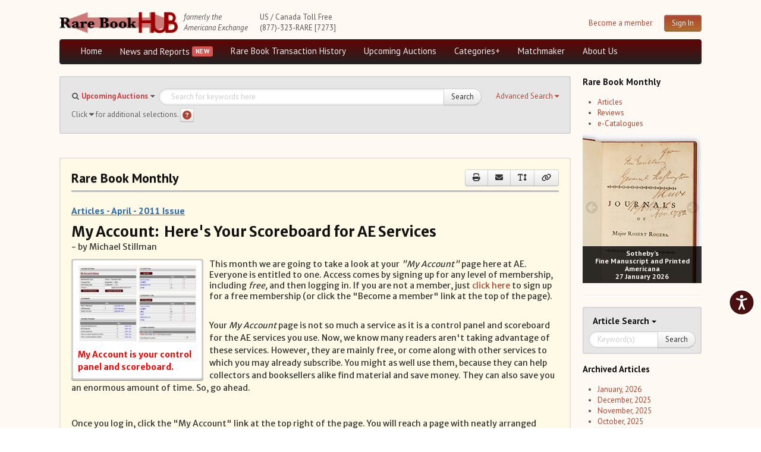

--- FILE ---
content_type: text/html; charset=utf-8
request_url: https://www.rarebookhub.com/articles/1095
body_size: 18404
content:
<!DOCTYPE html>
<html lang="es">

<head>
  <title>My Account:  Here&#39;s Your Scoreboard for AE Services</title>
  <meta name="description" content="Your source for everything about book collecting: rare &amp;amp; antiquarian books, book auctions, booksellers &amp;amp; collectors magazine, bibliography &amp;amp; more." />
  <meta name="keywords" content="americana exchanges, rare books, auctions" />
  <link rel="image_src" href="/images/logo.png" />
  <!--[if lt IE 9]><script src="http://html5shim.googlecode.com/svn/trunk/html5.js"></script><![endif]-->

  <link rel="stylesheet" href="/assets/fundamentals-df38192d62693777f962f58c4f83d23484b50d47cc99b0f3d083d7124bbff687.css" media="screen" />
  <link rel="stylesheet" href="/assets/application-03698316c0814778728777ec7c9b98de5d8855013931371b41c84a64b3a289e8.css" media="screen" />

  

  <meta property="og:title"       content="My Account:  Here&#39;s Your Scoreboard for AE Services"/>
  <meta property="og:description" content="Your source for everything about book collecting: rare &amp; antiquarian books, book auctions, booksellers &amp; collectors magazine, bibliography &amp; more."/>
  <meta property="og:image:url"   content="/images/logo.png"/>

  <meta name="viewport" content="width=device-width, initial-scale=1.0">
  <meta name="google-site-verification" content="3bW-Lc042Ee3knI6al15Kqu3H2zGY4oP30Aoqz-Nhu8" />
  <script src="https://unpkg.com/sweetalert/dist/sweetalert.min.js"></script>
  <meta name="csrf-param" content="authenticity_token" />
<meta name="csrf-token" content="UbET49XN9JAFIGAtxUzuTo0J7uZCzGWRRRy2sLOU6PBFq7kmmgWKHgAN-l9sJyg5sYxxsnsuSxmJ6Zf6kMrdOg" />

</head>
<!--[if lt IE 7 ]>
        <body class="articles-controller show-action ie6"><![endif]-->
        <!--[if gte IE 7 ]>
        <body class="articles-controller show-action ie"><![endif]-->
        <!--[if !IE]>-->
        <body class="articles-controller show-action">
        <!--<![endif]-->

<body>

<div class="background-ad-layout">

<div class="container-ad">
  <div class="header container-fluid">
      <div id="header" class="group">
    <div class="container-logo" style="display: flex;">
      <div class="ae-logo">
          <img src="/assets/logo-full-2500efcdebc791d55d104c54781be7a7387c819b8dd8d302c52939d8113b7f22.png" />
        <a href="#maincontent" class="skip-link" tabindex="1">Skip to main content</a>
      </div>
    
      <div class="formerly-info">
        <i>formerly the</i><br>
        <i>Americana Exchange</i>
      </div>
    </div>

    <div class="contact-info">
      US / Canada Toll Free<br>
      (877)-323-RARE [7273]
    </div>

        
        <div class="header-login">
          <div class="pull-right" style="display: flex; margin-left: 10px;">
            <div class="register-link">
              <a tabindex="2" href="/pages/become_member">Become a member</a>
            </div>
            <div class="pull-right">
              <a class="btn btn-primary pull-right" tabindex="2" href="/users/sign_in">Sign In</a>
            </div>
          </div>
        </div>

  </div>

  <div class="navbar navbar-inverse group menu-full">

    <div class="navbar-inner navbar-menu">
      <ul class="nav pull-left">
        <li><a tabindex="3" href="/">Home</a></li>

        <li class="dropdown">
          <a tabindex="3" id="news-and-reports-link" href="/articles">News and Reports</a>
            <ul class="dropdown-menu" id="news-and-reports-link-ul">
              <li><a tabindex="3" class="email-highlight-glow" href="/auction_updates/show_latest_auction_update">Weekly Auction Update</a></li><li><a tabindex="3" class="email-highlight-" href="/wednesday_auction_reports">Wednesday Auction Report</a></li><li><a tabindex="3" class="email-highlight-" href="/articles">Rare Book Monthly</a></li><li><a tabindex="3" class="email-highlight-" href="/reviews">Reviews</a></li><li><a tabindex="3" href="/catalogues/show_latest_catalogue">e-Catalogues <span style="color: blue; text-decoration: underline;">(10 New Offers)</span></a></li>
</ul>        </li>

          <li class="dropdown">
            <a tabindex="3" href="/pages/aed">Rare Book Transaction History</a>
            <ul class="dropdown-menu">
              <li><a tabindex="3" href="/book_sources">Source List</a></li>
</ul>          </li>

        <li class="dropdown">
          <a tabindex="3" href="/auctions">Upcoming Auctions</a>
          <ul class="dropdown-menu">
            <li><a tabindex="3" href="/auctions">Auction Home</a></li><li><a tabindex="3" href="/auctions/calendar">Auction Calendar</a></li><li><a tabindex="3" href="/auction_houses">Auction House List</a></li><li><a tabindex="3" href="/auction_updates">Recent Auction Update(s)</a></li><li><a tabindex="3" href="/auctions/archived_auctions">Recent Reported Auction Results</a></li><li><a tabindex="3" href="/auctions/trend_charts">Trends in Book Auction Prices</a></li><li><a tabindex="3" href="/auctions/chart_list">Charts and Analyses</a></li><li><a tabindex="3" href="/top500_auctions">Rare Book Top 500 Auctions</a></li>
</ul>        </li>

        <li><a tabindex="3" href="/?search_type=maps">Categories+</a></li>
        <li><a tabindex="3" href="/matchmakers">Matchmaker</a></li>

        <li><a tabindex="3" href="/pages/about_us">About Us</a></li>


      </div>
  </div>


  <div class="navbar navbar-inverse group menu-phone">
    <button class="btn-menu menu-phone-btn">Menu <i class="fas fa-bars"></i></button>
    
    <div id="menu-phone" class="">
      <div class="menu-inner-phone">
        <ul class="menu-list-phone">
          <li><a href="/">Home</a></li>

          <li class="">
            <a href="/articles">News and Reports</a>
              <ul class="">
                <li><a href="/auction_updates/show_latest_auction_update">Weekly Auction Update</a></li><li><a href="/articles/show_latest_article">Rare Book Monthly</a></li><li><a href="/reviews">Reviews</a></li><li><a href="/catalogues/show_latest_catalogue">e-Catalogues <span style="color: blue; text-decoration: underline;">(10 New Offers)</span></a></li>
</ul>          </li>

            <li class="">
              <a href="/pages/aed">Rare Book Transaction History</a>
              <ul class="">
                <li><a href="/book_sources">Source List</a></li>
</ul>            </li>

          <li class="">
            <a href="/auctions">Upcoming Auctions</a>
            <ul class="">
              <li><a href="/auctions">Auction Home</a></li><li><a href="/auctions/calendar">Auction Calendar</a></li><li><a href="/auction_houses">Auction House List</a></li><li><a href="/auction_updates">Recent Auction Update(s)</a></li><li><a href="/auctions/archived_auctions">Recent Reported Auction Results</a></li><li><a href="/auctions/trend_charts">Trends in Book Auction Prices</a></li><li><a href="/auctions/chart_list">Charts and Analyses</a></li><li><a href="/top500_auctions">Rare Book Top 500 Auctions</a></li>
</ul>          </li>

          <li><a href="/?search_type=maps">Categories+</a></li>
          <li><a href="/matchmakers">Matchmaker</a></li>

          <li><a href="/pages/about_us">About Us</a></li>


        </ul>

        <hr/>
        <button class="menu-phone-btn menu-phone-close-btn">Close <i class="fas fa-times"></i></button>
      </div>
    </div>
  </div>


  
  </div>
  

  <div class="group layout-content">

      <div class="main-block">
        <div class="container-fluid">
          <div class="row-fluid">
            <div class="span12">
  <div class="data-block nested">
    

<div class="search-form-group group collapsed">
  <form class="form-search" action="/search" accept-charset="UTF-8" method="get"><input name="utf8" type="hidden" value="&#x2713;" autocomplete="off" />
    <a href="javascript:void(0)" class="btn-adv-search" tabindex="5" role="button">
      <span class="btn-label" data-simple="Use Simple Search">Advanced Search</span>
      <span class="awe-caret-down"></span>
    </a>
    
<div class="search-fields simple-search group">

  <div class="search-type-select pull-left">
    <span class="awe-search"></span>
    <select name="search_type" id="search_type"><option value="ae">Rare Book Transaction History</option>
<option selected="selected" value="auctions">Upcoming Auctions</option>
<option value="auction_reports">Auction Reports</option>
<option value="maps">maps</option>
<option value="Music">Music</option>
<option value="Joel Munsell, Esteemed Albany Printer">Joel Munsell, Esteemed Albany Printer</option>
<option value="Manuscripts">Manuscripts</option>
<option value="Poetry">Poetry</option>
<option value="The Diaspora">The Diaspora</option>
<option value="Newspapers">Newspapers</option>
<option value="Southern Newspapers">Southern Newspapers</option>
<option value="Photography">Photography</option>
<option value="Art and Arts">Art and Arts</option>
<option value="Graphics and Illustrations">Graphics and Illustrations</option>
<option value="Science">Science</option>
<option value="Vermont and New Hampshire">Vermont and New Hampshire</option>
<option value="Incunabula and Older">Incunabula and Older</option></select>
  </div>

  <div class="basic-search-field input-block-append">
    <input type="text" name="q" class="search-query input-block-level" id="search-query" value="" placeholder="Search for keywords here" tabindex="4" />
    <input type="hidden" name="per_page" id="per_page" style="display: none;" autocomplete="off" />
    <input type="hidden" name="preset_type" id="preset_type" autocomplete="off" />
    <button class="btn btn-submit btn-simple-search" type="submit" id="search-button" tabindex="4">Search</button>
  </div>


  <span class="help-block">
      Click <i class="fas fa-caret-down" aria-label="caret" role="img"></i> for additional selections. <a class="btn btn-help btn-small" title="Search Help" data-toggle="tooltip" aria-label="Search help" style="padding: 3px; height: 15px;" href="#"><i class="fa fa-question-circle" style="font-size: 15px; color: #ae432e;" aria-label="Search help"></i></a>
  </span>

</div>


    <div class="search-fields advanced-search ae-fields animated">
  <hr/>
  <div class="watermark watermark-ae">Rare Book <br/> Transaction History</div>
  <div class="row-fluid">
    <div class="span6">
      <div class="control-group">
        <label class="control-label" for="field-author">Author</label>
        <div class="controls">
          <input type="text" value=""  id="field-author" name="author" class="input-block-level">
        </div>
      </div>

      <div class="control-group range-fields-group">
        <label class="control-label">Year Printed</label>
        <div class="controls">
          <input type="number" value="" id="field-from_year" name="from_year" class="input-block-level" aria-label="Year Printed From Year">
          <div class="range-field-cell">
            to
          </div>
          <input type="number" value="" id="field-to_year" name="to_year" class="input-block-level" aria-label="To Year">
        </div>
      </div>

      <div class="control-group">
        <label class="control-label" for="field-description">Description</label>
        <div class="controls">
          <input type="text" value="" id="field-description" name="description" class="input-block-level">
        </div>
      </div>

      <div class="control-group">
       <label class="control-label" for="field-printed_by">Printed By</label>
        <div class="controls">
           <input type="text" value="" id="field-printed_by" name="printed_by" class="input-block-level"">
        </div>
      </div>

      <div class="control-group">
        <label class="control-label" for="field-record_number">Record Number</label>
        <div class="controls">
           <input type="text" value="" id="field-record_number" name="record_number" class="input-block-level">
        </div>
      </div>

      <div class="control-group">
        <label class="control-label" for="bibliographical_type">Bibliographical Type</label>
        <div class="controls">
          <select name="bibliographical_type" id="bibliographical_type" class="input-block-level"><option value="" label=" "></option><option value="Bibliographical References">Bibliographical References</option>
<option value="Collector Catalogues">Collector Catalogues</option>
<option value="Dealer Catalogues">Dealer Catalogues</option>
<option value="Recent Auction Records">Recent Auction Records</option>
<option value="Historical Auction Records">Historical Auction Records</option></select>
        </div>
      </div>
    </div>

    <div class="span6">
      <div class="control-group">
       <label class="control-label" for="field-title">Title</label>
        <div class="controls">
          <input type="text" value="" id="field-title" name="title" class="input-block-level">
        </div>
      </div>

      <div class="control-group">
       <label class="control-label" for="field-place_printed">Place Printed</label>
        <div class="controls">
          <input type="text" value="" id="field-place_printed" name="place_printed" class="input-block-level">
        </div>
      </div>

      <div class="control-group range-fields-group">
       <label class="control-label">Price Range</label>
       <div class="controls">
        <input type="number" value="" id="field-min_price" name="min_price" class="input-block-level" aria-label="Price Range Min Price">
        <div class="range-field-cell">
          to
        </div>
        <input type="number" value="" id="field-max_price" name="max_price" class="input-block-level" aria-label="Max price">
      </div>
    </div>

      <div class="control-group">
       <label class="control-label" for="field-source_year">Source Year</label>
        <div class="controls">
          <input type="number" value="" id="field-source_year" name="source_year" class="input-block-level">
        </div>
      </div>

      <div class="control-group">
       <label class="control-label" for="field-provenance">Provenance</label>
        <div class="controls">
          <input type="text" value="" id="field-provenance" name="provenance" class="input-block-level">
        </div>
      </div>

      <div class="control-group">
        <label class="control-label pull-left" for="field-source">Source</label>

	<div class="controls">
          <input type="text" value="" id="field-source" name="source" class="input-block-level">
        </div>
      </div>
    </div>
  </div>

  <div class="form-actions">
    <div class="d-flex" style="justify-content: flex-end; align-items: center;">
      <div>
        <a href="javascript:void(0)" class="btn btn-link btn-adv-search" role="button">Use Simple Search</a>
      </div>
      <div style="margin-right: 5px;">
        <button class="btn btn-reset" type="reset">Reset</button>
      </div>
      <div>
      <button class="btn btn-primary" type="submit">Search</button>
      </div>
    </div>
  </div>

</div>


</form></div>


<script id="search-template" type="text/template">
  <div class="search-fields advanced-search auctions-fields animated">
  <hr/>
  <div class="watermark watermark-auctions">Upcoming Auctions</div>
  <div class="row-fluid">
    <div class="span6">
      <div class="control-group">
        <label class="control-label" for="field-author">Author</label>
        <div class="controls">
          <input type="text" value=""  id="field-author" name="author" class="input-block-level">
        </div>
      </div>

      <div class="control-group range-fields-group">
        <label class="control-label">Year Printed</label>
        <div class="controls">
          <input type="number" value="" id="field-from_year" name="from_year" class="input-block-level" aria-label="Year Printed From Year">
          <div class="range-field-cell">
            to
          </div>
          <input type="number" value="" id="field-to_year" name="to_year" class="input-block-level" aria-label="To Year">
        </div>
      </div>

      <div class="control-group">
        <label class="control-label" for="field-description">Description</label>
        <div class="controls">
          <input type="text" value="" id="field-description" name="description" class="input-block-level">
        </div>
      </div>


    </div>

    <div class="span6">
      <div class="control-group">
       <label class="control-label" for="field-title">Title</label>
        <div class="controls">
          <input type="text" value="" id="field-title" name="title" class="input-block-level">
        </div>
      </div>

      <div class="control-group">
       <label class="control-label" for="field-place_printed">Place Printed</label>
        <div class="controls">
          <input type="text" value="" id="field-place_printed" name="place_printed" class="input-block-level">
        </div>
      </div>

      <div class="control-group">
       <label class="control-label" for="field-printed_by">Printed By</label>
        <div class="controls">
           <input type="text" value="" id="field-printed_by" name="printed_by" class="input-block-level"">
        </div>
      </div>
    </div>
  </div>

  <div class="form-actions">
    <div class="d-flex" style="justify-content: flex-end; align-items: center;">
      <div>
        <a href="javascript:void(0)" class="btn btn-link btn-adv-search" role="button">Use Simple Search</a>
      </div>
      <div style="margin-right: 5px;">
        <button class="btn btn-reset" type="reset">Reset</button>
      </div>
      <div>
      <button class="btn btn-primary" type="submit">Search</button>
      </div>
    </div>
  </div>

</div>
  <div class="search-fields advanced-search books-fields animated">
  <span class="pull-right"><a href="http://www.biblio.com">Powered by Biblio</a></span>
  <hr/>
  <input type="hidden" name="stage" id="stage" value="1" autocomplete="off" />
  <input type="hidden" name="page" id="page" value="1" autocomplete="off" />

  <div class="row-fluid">
    <div class="span6">
      <div class="control-group">
        <label class="control-label" for="field-author">Author</label>
        <div class="controls">
          <input type="text" value="" id="field-author" name="author" class="input-block-level">
        </div>
      </div>

      <div class="control-group">
       <label class="control-label" for="field-title">Title</label>
        <div class="controls">
          <input type="text" value="" id="field-title" name="title" class="input-block-level">
        </div>
      </div>

      <div class="control-group">
        <label class="control-label" for="field-description">ISBN</label>
        <div class="controls">
          <input type="text" value="" id="field-description" name="isbn" class="input-block-level">
        </div>
      </div>


      <div class="control-group">
        <label class="control-label" for="field-description">Keywords</label>
        <div class="controls">
          <input type="text" value="" id="field-description" name="keyisbn" class="input-block-level">
        </div>
      </div>

      <div class="control-group">
       <label class="control-label" for="field-place_printed">Publisher</label>
        <div class="controls">
          <input type="text" value="" id="field-place_printed" name="publisher" class="input-block-level">
        </div>
      </div>

      <div class="control-group">
       <label class="control-label" for="field-place_printed">Illustrator</label>
        <div class="controls">
          <input type="text" value="" id="field-place_printed" name="illustrator" class="input-block-level">
        </div>
      </div>

      <div class="control-group range-fields-group">
        <label class="control-label" for="field-from_year">Publish date between</label>
        <div class="controls">
          <div class="range-field-cell">
            <input type="text" value="" id="field-from_year" name="mindate" class="input-block-level">
          </div>
          <div class="range-field-cell">
            AND
          </div>
          <div class="range-field-cell">
            <input type="text" value="" id="field-to_year" name="maxdate" class="input-block-level">
          </div>
        </div>
      </div>

      <div class="control-group range-fields-group">
        <label class="control-label" for="field-min_price">Price Between</label>
        <div class="controls">
          <div class="range-field-cell">
            <input type="text" value="" id="field-min_price" name="minprice" class="input-block-level">
          </div>
          <div class="range-field-cell">
            AND
          </div>
          <div class="range-field-cell">
            <input type="text" value="" id="field-max_price" name="max_price" class="input-block-level">
          </div>
        </div>
      </div>

      <div class="control-group">
        <label class="control-label">Shipping form</label>
        <div class="controls">
          <select name="country" id="country" class="input-block-level"><option value="">Any country</option>
<option value="1">United States</option>
<option value="2">United Kingdom</option>
<option value="5">Canada</option>
<option value="2,3,4,6,8,9,10,15,16,20,21,27,28,39,40,41,42,43,44,51,52,54,55,59,60,61,62,79,80,81,82,84,85,86,87,123,124,128,129,132,133">Europe</option>
<option value="7,36">Australia / New Zealand</option></select>
        </div>
      </div>
    </div>

    <div class="span6">
      <div class="control-group">
        <label class="control-label">Attributes</label>
        <div class="controls">
            <input type="checkbox" name="first" id="first" value="1" />
            <label for="first">First Edition</label>
        </div>

        <div class="controls">
            <input type="checkbox" name="signed" id="signed" value="1" />
            <label for="signed">Signed</label>
        </div>

        <div class="controls">
            <input type="checkbox" name="dj" id="dj" value="1" />
            <label for="dj">Dust Jacket</label>
        </div>

        <div class="controls">
            <input type="checkbox" name="photo" id="photo" value="1" />
            <label for="photo"> w/ Bookseller-supplied Photos</label>
        </div>

      </div>


      <div class="control-group">
       <label class="control-label" for="field-place_printed">Binding</label>
        <div class="controls">
          <select name="format" id="field-format" class="input-block-level">
            <option value="">Any</option>
<option value="hardcover">Hard Cover </option>
<option value="paperback">Paperback</option>
          </select>
        </div>
      </div>

      <div class="control-group">
        <label class="control-label">Condition</label>
        <div class="controls">
          <select name="cond" id="cond" class="input-block-level"><option value="">Any condition</option>
<option value="vgb">Very good or better</option>
<option value="fb">Fine or new</option>
<option value="nb">New</option></select>
        </div>
      </div>

      <div class="control-group">
        <label class="control-label">Listed within</label>
        <div class="controls">

          <div class="radio" for="days_back-0">
              <label><input type="radio" name="days_back" id="days_back-0" value="1"> Past day</label>
          </div>

          <div class="radio" for="days_back-0">
              <label><input type="radio" name="days_back" id="days_back-1" value="2"> Past two days</label>
          </div>

          <div class="radio" for="days_back-0">
              <label><input type="radio" name="days_back" id="days_back-2" value="7"> Past week</label>
          </div>

          <div class="radio" for="days_back-0">
              <label><input type="radio" name="days_back" id="days_back-3" value="30"> Past month</label>
          </div>

          <div class="radio" for="days_back-0">
              <label><input type="radio" name="days_back" id="days_back-4" value="" checked="checked"> All</label>
          </div>
          
        </div>
      </div>

      <div class="control-group">
        <label class="control-label">Sort by</label>
        <div class="controls">
          <select name="order" id="order" class="input-block-level"><option value="priceasc">Price (lowest first)</option>
<option value="pricedesc">Price (highest first)</option>
<option value="authorasc">Author (A-Z)</option>
<option value="authordesc">Author (Z-A)</option>
<option value="titleasc">Title (A-Z)</option>
<option value="titledesc">Title (Z-A)</option>
<option value="iddesc">Most recently added</option>
<option value="relevance">Relevance</option></select>
        </div>
      </div>

      <div class="control-group">
        <label class="control-label">Results per page</label>
        <div class="controls">
          <select name="pageper" id="pageper" class="input-block-level"><option value="20">20</option>
<option value="30">30</option>
<option value="50">50</option>
<option value="100">100</option>
<option value="200">200</option></select>
        </div>
      </div>

    </div>
  </div>

  <div class="form-actions">
    <a href="javascript:void(0)" class="btn btn-link btn-adv-search" role="button">Use Simple Search</a>
    <button class="btn btn-reset" type="reset">Reset</button>
    <button class="btn btn-primary" type="submit">Search</button>
  </div>

</div>

  <div class="search-fields advanced-search auction-reports-fields animated">
  <hr/>
  <div class="watermark watermark-auction-reports">Auction Reports</div>
  <div class="row-fluid">
    <div class="span6">
      <div class="control-group">
        <label class="control-label" for="field-sale_name">Sale Name</label>
        <div class="controls">
          <input type="text" value=""  id="field-sale_name" name="sale_name" class="input-block-level">
        </div>
      </div>

      <div class="control-group range-fields-group">
        <label class="control-label">Auction Date</label>
        <div class="controls">
          <div class="range-field-cell">
            <input type="text" value="" id="field-from_auction_date" name="from_auction_date" class="input-block-level light-placeholder" placeholder="ex. 2000-01-01" aria-label="Auction Date From Date">
          </div>
          <div class="range-field-cell">
            to
          </div>
          <div class="range-field-cell">
            <input type="text" value="" id="field-to_auction_date" name="to_auction_date" class="input-block-level light-placeholder" placeholder="ex. 2000-01-01" aria-label="To Date">
          </div>
        </div>
      </div>

      <div class="control-group range-fields-group">
        <label class="control-label">Total Sales</label>
        <div class="controls">
          <div class="range-field-cell">
            <input type="text" value="" id="field-from_total_sales" name="from_total_sales" class="input-block-level" aria-label="From Total Sales ">
          </div>
          <div class="range-field-cell">
            to
          </div>
          <div class="range-field-cell">
            <input type="text" value="" id="field-to_total_sales" name="to_total_sales" class="input-block-level" aria-label="To Total Sales">
          </div>
        </div>
      </div>

      <div class="control-group range-fields-group">
        <label class="control-label">Auction Year</label>
        <div class="controls">
          <div class="range-field-cell">
            <input type="text" value="" id="field-from_source_year" name="from_source_year" class="input-block-level" aria-label="Auction Year From Year">
          </div>
          <div class="range-field-cell">
            to
          </div>
          <div class="range-field-cell">
            <input type="text" value="" id="field-to_source_year" name="to_source_year" class="input-block-level" aria-label="To Year">
          </div>
        </div>
      </div>
    </div>

    <div class="span6">
      <div class="control-group">
       <label class="control-label" for="field-sale_number">Sale Number</label>
        <div class="controls">
          <input type="text" value="" id="field-sale_number" name="sale_number" class="input-block-level">
        </div>
      </div>

      <div class="control-group">
        <label class="control-label pull-left" for="field-currency">Currency</label>
	      <div class="controls">
          <input type="text" value="" id="field-currency" name="currency" class="input-block-level">
        </div>
      </div>

      <div class="control-group range-fields-group">
        <label class="control-label">Percentage of Lots Sold</label>
        <div class="controls">
          <div class="range-field-cell">
            <input type="text" value="" id="field-from_percentage_of_lots_sold" name="from_percentage_of_lots_sold" class="input-block-level" aria-label="From Percentage of Lots Sold">
          </div>
          <div class="range-field-cell">
            to
          </div>
          <div class="range-field-cell">
            <input type="text" value="" id="field-to_percentage_of_lots_sold" name="to_percentage_of_lots_sold" class="input-block-level" aria-label="To Percentage of Lots Sold">
          </div>
        </div>
      </div>

      <div class="control-group">
        <label class="control-label pull-left" for="field-source">Auction House</label>
	      <div class="controls">
          <input type="text" value="" id="field-source" name="source" class="input-block-level">
        </div>
      </div>
    </div>
  </div>

  <div class="form-actions">
    <a href="#" class="btn btn-link btn-adv-search" role="button">Use Simple Search</a>
    <button class="btn btn-reset" type="reset">Reset</button>
    <button class="btn btn-primary" type="submit">Search</button>
  </div>

</div>


  <div class="search-fields advanced-search category-search-fields animated">
  <hr/>
  <div id="watermark-maps" class="watermark watermark-maps">Maps</div>

  <div class="row-fluid">
    <div class="span6">
      <div class="control-group">
        <label class="control-label" for="field-author">Author</label>
        <div class="controls">
          <input type="text" value=""  id="field-author" name="author" class="input-block-level">
        </div>
      </div>

      <div class="control-group range-fields-group">
        <label class="control-label">Year Printed</label>
        <div class="controls">
          <input type="number" value="" id="field-from_year" name="from_year" class="input-block-level" aria-label="Year Printed From Year">
          <div class="range-field-cell">
            to
          </div>
          <input type="number" value="" id="field-to_year" name="to_year" class="input-block-level" aria-label="To Year">
        </div>
      </div>

      <div class="control-group">
        <label class="control-label" for="field-description">Description</label>
        <div class="controls">
          <input type="text" value="" id="field-description" name="description" class="input-block-level">
        </div>
      </div>

      <div class="control-group">
       <label class="control-label" for="field-printed_by">Printed By</label>
        <div class="controls">
           <input type="text" value="" id="field-printed_by" name="printed_by" class="input-block-level"">
        </div>
      </div>

      <div class="control-group">
        <label class="control-label" for="field-record_number">Record Number</label>
        <div class="controls">
           <input type="text" value="" id="field-record_number" name="record_number" class="input-block-level">
        </div>
      </div>

      <div class="control-group">
        <label class="control-label" for="bibliographical_type">Bibliographical Type</label>
        <div class="controls">
          <select name="bibliographical_type" id="bibliographical_type" class="input-block-level"><option value="" label=" "></option><option value="Bibliographical References">Bibliographical References</option>
<option value="Collector Catalogues">Collector Catalogues</option>
<option value="Dealer Catalogues">Dealer Catalogues</option>
<option value="Recent Auction Records">Recent Auction Records</option>
<option value="Historical Auction Records">Historical Auction Records</option></select>
        </div>
      </div>
    </div>

    <div class="span6">
      <div class="control-group">
       <label class="control-label" for="field-title">Title</label>
        <div class="controls">
          <input type="text" value="" id="field-title" name="title" class="input-block-level">
        </div>
      </div>

      <div class="control-group">
       <label class="control-label" for="field-place_printed">Place Printed</label>
        <div class="controls">
          <input type="text" value="" id="field-place_printed" name="place_printed" class="input-block-level">
        </div>
      </div>

      <div class="control-group range-fields-group">
       <label class="control-label">Price Range</label>
       <div class="controls">
        <input type="number" value="" id="field-min_price" name="min_price" class="input-block-level" aria-label="Price Range Min Price">
        <div class="range-field-cell">
          to
        </div>
        <input type="number" value="" id="field-max_price" name="max_price" class="input-block-level" aria-label="Max price">
      </div>
    </div>

      <div class="control-group">
       <label class="control-label" for="field-source_year">Source Year</label>
        <div class="controls">
          <input type="number" value="" id="field-source_year" name="source_year" class="input-block-level">
        </div>
      </div>

      <div class="control-group">
       <label class="control-label" for="field-provenance">Provenance</label>
        <div class="controls">
          <input type="text" value="" id="field-provenance" name="provenance" class="input-block-level">
        </div>
      </div>

      <div class="control-group">
        <label class="control-label pull-left" for="field-source">Source</label>

	      <div class="controls">
          <input type="text" value="" id="field-source" name="source" class="input-block-level">
        </div>
      </div>
    </div>
  </div>

  <div class="form-actions">
    <div class="d-flex" style="justify-content: flex-end; align-items: center;">
      <div>
        <a href="javascript:void(0)" class="btn btn-link btn-adv-search" role="button">Use Simple Search</a>
      </div>
      <div style="margin-right: 5px;">
        <button class="btn btn-reset" type="reset">Reset</button>
      </div>
      <div>
      <button class="btn btn-primary" type="submit">Search</button>
      </div>
    </div>
  </div>

</div>

</script>





  </div>

  <div class="group row-ads" id="maincontent">
    <!-- Use with rotate_ads/_adjustable_full_sidebar.html.erb  -->
  
  </div>


<div class="data-block nested ae-monthly-container">
  <div class="data-container">
    <header>
      <h2>Rare Book Monthly</h2>
      <div class="data-header-actions btn-group">
        <a class="btn btn-medium" target="_blank" title="Print" data-toggle="tooltip" href="/articles/1095/print?page_id=2739"><i class="fas fa-print"><span class="sr-read">print</span></i></a>
        <a class="btn btn-medium" title="Send Email to Friend" data-toggle="tooltip" data-remote="true" href="/articles/1095/edit_email"><i class="fas fa-envelope"><span class="sr-read">Send Email to Friend</span></i></a>
        <a class="btn btn-medium btn-adjust-font" title="Change Font Size" data-toggle="tooltip" href="#"><i class="fas fa-text-height"><span class="sr-read">Change Font Size</span></i></a>
        <a class="btn btn-medium btn-share-link" title="Share Link" data-url="https://www.rarebookhub.com/articles/1095" data-toggle="tooltip" href="#"><i class="fas fa-link"><span class="sr-read">Share Link</span></i></a>
      </div>
    </header>
    <div class="ae-monthly-block">
      <p class="ae-monthly-title">
        <a href="/articles/monthly/2011/4">Articles - April - 2011 Issue</a>
      </p>

      <div class="article-block group">
        <div class="article-header">
          <h1 class="article-title">My Account:  Here&#39;s Your Scoreboard for AE Services</h1>
          <p class="article-author">- by Michael  Stillman</p>
        </div>
        <div class="article-cover figure">
          <a class="cover-link" href="https://ae-files.s3.amazonaws.com/ArticleImages/MyAccount04-11.jpg"><img style="width: 200px;" alt="My Account is your control panel and scoreboard." src="https://ae-files.s3.amazonaws.com/ArticleImages/MyAccount04-11.jpg" /></a>

          <p class="figcaption">My Account is your control panel and scoreboard.</p>
        </div>
        <div class="article-content">
          This month we are going to take a look at your <em>"My Account"</em> page here at AE. Everyone is entitled to one. Access comes by signing up for any level of membership, including <em>free,</em> and then logging in. If you are not a member, just <a href="http://www.americanaexchange.com/AE/User/BecomeMember.aspx" target="None">click here</a> to sign up for a free membership (or click the "Become a member" link at the top of the page).
<p style="line-height: 150%;">&nbsp;</p>
<p style="line-height: 150%;">Your <em>My Account</em> page is not so much a service as it is a control panel and scoreboard for the AE services you use. Now, we know many readers aren't taking advantage of these services. However, they are mainly free, or come along with other services to which you may already subscribe. You might as well use them, because they can help collectors and booksellers alike find material and save money. They can also save you an enormous amount of time. So, go ahead.</p>
<p style="line-height: 150%;">&nbsp;</p>
<p style="line-height: 150%;">Once you log in, click the "My Account" link at the top right of the page. You will reach a page with neatly arranged boxes of columns and rows with information about your account. If you have just signed up, the columns will be filled with zeroes, but after you have begun using the services, the boxes will look more like the one displayed on this page.</p>
<p style="line-height: 150%;">&nbsp;</p>
<p style="line-height: 150%;">Starting from the top of the left column, the first box is:</p>
<p style="line-height: 150%;">&nbsp;</p>
<p style="line-height: 150%;"><strong>My Account Status</strong> - This box simply tells you about your account. For more details, and to change data about your account, just click on "<span style="color: #974806;"><span>My Account Status</span><span style="background-color: #974806;"></span></span>."</p>
<p style="line-height: 150%;">&nbsp;</p>
<p style="line-height: 150%;"><strong>AE Services</strong> - This tells you the number of listings you have in various paid subscriber services (assuming you are a paid subscriber). <em>Web Catalogues</em> is a service for tracking a collection online. <em>AE Footnotes</em> is a service which allows you to create an online file of listings from the AE Database and attach it to an online "for sale" or bibliographic listing as a Footnote. <em>Books for Sale</em> shows the number of listings booksellers who participate in AE's <em>Books for Sale</em> program have posted at the moment.</p>
<p style="line-height: 150%;">&nbsp;</p>
<p style="line-height: 150%;"><strong>Records Tracking</strong> - This service allows you to bookmark any books you find listed in searches on this site, whether at auction, in Books for Sale, or in the AE Database. Auctions and Books for Sale searches are accessible by free members, while the AED requires a subscription. Let's say you find a book with which you are unfamiliar and want to remember it for future reference. The results page for all searches contains a "track record" link at the top of the page. Just select the books you want to remember, click "track records," and the record is saved. Then go to your <em>My Account</em> page later on to retrieve the record. This is much better than writing the title down on a slip of paper, which you will never be able to find when you need it.</p>
<p style="line-height: 150%;">&nbsp;</p>
<p style="line-height: 150%;">Along with retaining a record of the book, <em>Records Tracking</em> will let you know if a copy comes up at auction or in Books for Sale listings. If matches are showing, click "view now" to see them.</p>
<p style="line-height: 150%;">&nbsp;</p>
<p style="line-height: 150%;"><strong>Title Matches (MatchMaker)</strong> - This box (and Keyword Matches) show matches received from <em>MatchMaker. MatchMaker</em> goes out and searches various sites for newly listed books everyday. Free members will receive listings of new matches at over 150 auction houses around the world as well as AE's Books for Sale. Subscribers at the Octavo or Folio level will also receive matches from various outside sites, such as AbeBooks and eBay. All you need to do is click "Add Title" to enter a title you want to find (or go to the <em>MatchMaker</em> page through the top toolbar link). Enter your title and/or author, and check for matches tomorrow.</p>
<p style="line-height: 150%;">&nbsp;</p>
<p style="line-height: 150%;"><strong>Keyword Matches</strong> - This is the second part of <em>MatchMaker.</em> Here, instead of entering titles or authors you seek, you can enter topics or other terms of interest. This box will show how many matches you have in total, and how many new ones.</p>
<p style="line-height: 150%;">&nbsp;</p>
<p style="line-height: 150%;">You can read more about <em>MatchMaker</em> by <a href="http://www.americanaexchange.com/ae/aemonthly/AEMonthlyArticleDetail.aspx?articleid=1069&amp;month=2&amp;type=articles&amp;year=2011" target="None">clicking here. </a></p>
<p style="line-height: 150%;">&nbsp;</p>
<p style="line-height: 150%;"><strong>Auction Searches</strong> - This tells you how many auctions, and how many lots are being accessed right now when you conduct a search of upcoming auctions.</p>
<p style="line-height: 150%;">&nbsp;</p>
<p style="line-height: 150%;">So, go ahead and sign up for a free (or premium) membership and try some of these out. <a href="http://www.americanaexchange.com/AE/User/BecomeMember.aspx" target="None">Click here.</a>&nbsp;</p>
        </div>
      </div>

      
      <footer>
        <div class="new-comment">
          <form class="new_comment" id="new_comment" action="/articles/1095/comments" accept-charset="UTF-8" method="post"><input name="utf8" type="hidden" value="&#x2713;" autocomplete="off" /><input type="hidden" name="authenticity_token" value="aQcnbRH-OWmyvyc8aGSRUHBuO_aJ6XxjIaS6MOexHa59HY2oXjZH57eSvU7BD1cnTOukorALUuvtUZt6xO8oZA" autocomplete="off" />
  <textarea placeholder="Please sign in to leave your comment." class="input-xxlarge" required="required" rows="5" disabled="disabled" name="comment[TextData]" id="comment_TextData">
</textarea>
  <div class="form-actions">
    <a class="btn" href="/users/sign_in">Sign In</a>
  </div>
</form>
        </div>
        <hr>
        <div class="comment-block">
          
        </div>
      </footer>
    </div>
  </div>
</div>
</div>



          </div>
        </div>
      </div>

      <div class="ad-block">
        
  <h3> Rare Book Monthly </h3>
<ul>
  <li> <a href="/articles">Articles</a> </li>
  <li> <a href="/reviews">Reviews</a> </li>
  <li> <a href="/catalogues">e-Catalogues</a> </li>
</ul>

  
  <ul class="unstyled list-ads" data-pause-time="10">
    
      
          <li id="ad-19" class="ad-box" ad-order="17" >
    
    <div class="slider-wrapper">
      <div class="nivoSlider">
        
          

            
              <a class="ad-photo" target="_blank" data-trackable="17313" href="https://www.sothebys.com/en/buy/auction/2026/fine-manuscript-and-printed-americana?locale=en&lotFilter=AllLots&cmp=_b.mktg_pl.rhb_ct.lotlist_l.en_r.Global_ce.Traffic_dv.OBJ_c.EBKS_ft.sale_d.012726_n.N12016_s.VisionsOfAmerica2026_">
                <img title="&lt;b&gt;&lt;center&gt;Sotheby’s&lt;br&gt;Fine Manuscript and Printed Americana&lt;br&gt;27 January 2026&lt;/center&gt;&lt;/b&gt;" alt="&lt;b&gt;&lt;center&gt;Sotheby’s&lt;br&gt;Fine Manuscript and Printed Americana&lt;br&gt;27 January 2026&lt;/center&gt;&lt;/b&gt;" src="https://ae-files.s3.amazonaws.com/AdvertisementPhotos/3c65647d-0505-448b-aa3c-d32dce7b0994.png" />
              </a>
            

          
        
          

            
              <a class="ad-photo" target="_blank" data-trackable="17314" href="https://www.sothebys.com/en/buy/auction/2026/fine-manuscript-and-printed-americana/washington-george-an-extraordinary-pair-of-books?cmp=_b.mktg_pl.rhb_ct.lotlist_l.en_r.Global_ce.Traffic_dv.OBJ_c.EBKS_ft.sale_d.012726_n.N12016_s.VisionsOfAmerica2026_">
                <img title="&lt;b&gt;Sotheby’s, Jan. 27:&lt;/b&gt; An extraordinary pair of books from George Washington’s field library, marking the conjunction of Robert Rogers, George Washington, and Henry Knox. $1,200,000 to $1,800,000." alt="&lt;b&gt;Sotheby’s, Jan. 27:&lt;/b&gt; An extraordinary pair of books from George Washington’s field library, marking the conjunction of Robert Rogers, George Washington, and Henry Knox. $1,200,000 to $1,800,000." src="https://ae-files.s3.amazonaws.com/AdvertisementPhotos/1dfcc00d-ba4f-42db-b35d-d30fb3f9a11e.png" />
              </a>
            

          
        
          

            
              <a class="ad-photo" target="_blank" data-trackable="17315" href="https://www.sothebys.com/en/buy/auction/2026/fine-manuscript-and-printed-americana/washington-george-an-extraordinary-letter-marking?cmp=_b.mktg_pl.rhb_ct.lotlist_l.en_r.Global_ce.Traffic_dv.OBJ_c.EBKS_ft.sale_d.012726_n.N12016_s.VisionsOfAmerica2026_">
                <img title="&lt;b&gt;Sotheby’s, Jan. 27:&lt;/b&gt; An extraordinary letter marking the conjunction of George Washington, the Marquis de Lafayette, and Benjamin Franklin. $1,000,000 to $1,500,000." alt="&lt;b&gt;Sotheby’s, Jan. 27:&lt;/b&gt; An extraordinary letter marking the conjunction of George Washington, the Marquis de Lafayette, and Benjamin Franklin. $1,000,000 to $1,500,000." src="https://ae-files.s3.amazonaws.com/AdvertisementPhotos/b500b376-c31e-4a63-b7b0-1322f7823658.png" />
              </a>
            

          
        
          

            
              <a class="ad-photo" target="_blank" data-trackable="17316" href="https://www.sothebys.com/en/buy/auction/2026/fine-manuscript-and-printed-americana/virginia-house-of-delegates-the-genesis-of-the?cmp=_b.mktg_pl.rhb_ct.lotlist_l.en_r.Global_ce.Traffic_dv.OBJ_c.EBKS_ft.sale_d.012726_n.N12016_s.VisionsOfAmerica2026_">
                <img title="&lt;b&gt;Sotheby’s, Jan. 27:&lt;/b&gt; Virginia House of Delegates. The genesis of the Declaration of Independence and the Bill of Rights. $350,000 to $500,000." alt="&lt;b&gt;Sotheby’s, Jan. 27:&lt;/b&gt; Virginia House of Delegates. The genesis of the Declaration of Independence and the Bill of Rights. $350,000 to $500,000." src="https://ae-files.s3.amazonaws.com/AdvertisementPhotos/ed544646-f462-42a6-a7e1-c7997fefd111.png" />
              </a>
            

          
        
          

            
              <a class="ad-photo" target="_blank" data-trackable="17317" href="https://www.sothebys.com/en/buy/auction/2026/fine-manuscript-and-printed-americana?locale=en&lotFilter=AllLots&cmp=_b.mktg_pl.rhb_ct.lotlist_l.en_r.Global_ce.Traffic_dv.OBJ_c.EBKS_ft.sale_d.012726_n.N12016_s.VisionsOfAmerica2026_">
                <img title="&lt;b&gt;&lt;center&gt;Sotheby’s&lt;br&gt;Fine Manuscript and Printed Americana&lt;br&gt;27 January 2026&lt;/center&gt;&lt;/b&gt;" alt="&lt;b&gt;&lt;center&gt;Sotheby’s&lt;br&gt;Fine Manuscript and Printed Americana&lt;br&gt;27 January 2026&lt;/center&gt;&lt;/b&gt;" src="https://ae-files.s3.amazonaws.com/AdvertisementPhotos/b48a9f29-5fec-4811-a6c9-ce1ca13d2686.png" />
              </a>
            

          
        
          

            
              <a class="ad-photo" target="_blank" data-trackable="17318" href="https://www.sothebys.com/en/buy/auction/2026/fine-manuscript-and-printed-americana/gettysburg-genl-doubleday-has-taken-charge-of-the?cmp=_b.mktg_pl.rhb_ct.lotlist_l.en_r.Global_ce.Traffic_dv.OBJ_c.EBKS_ft.sale_d.012726_n.N12016_s.VisionsOfAmerica2026_">
                <img title="&lt;b&gt;Sotheby’s, Jan. 27:&lt;/b&gt; (Gettysburg). “Genl. Doubleday has taken charge of the battle”: Autograph witness to the first day of the Battle of Gettysburg, illustrated by fourteen maps and plans. $200,000 to $300,000." alt="&lt;b&gt;Sotheby’s, Jan. 27:&lt;/b&gt; (Gettysburg). “Genl. Doubleday has taken charge of the battle”: Autograph witness to the first day of the Battle of Gettysburg, illustrated by fourteen maps and plans. $200,000 to $300,000." src="https://ae-files.s3.amazonaws.com/AdvertisementPhotos/8fd30274-41c2-4855-9582-1c0c7be93f78.png" />
              </a>
            

          
        
          

            
              <a class="ad-photo" target="_blank" data-trackable="17319" href="https://www.sothebys.com/en/buy/auction/2026/fine-manuscript-and-printed-americana/lincoln-abraham-the-president-thanks-a-schoolboy?cmp=_b.mktg_pl.rhb_ct.lotlist_l.en_r.Global_ce.Traffic_dv.OBJ_c.EBKS_ft.sale_d.012726_n.N12016_s.VisionsOfAmerica2026_">
                <img title="&lt;b&gt;Sotheby’s, Jan. 27:&lt;/b&gt; President Lincoln thanks a schoolboy on behalf of &quot;all the children of the nation for his efforts to ensure &quot;that this war shall be successful, and the Union be maintained and perpetuated.&quot; $200,000 to $300,000." alt="&lt;b&gt;Sotheby’s, Jan. 27:&lt;/b&gt; President Lincoln thanks a schoolboy on behalf of &quot;all the children of the nation for his efforts to ensure &quot;that this war shall be successful, and the Union be maintained and perpetuated.&quot; $200,000 to $300,000." src="https://ae-files.s3.amazonaws.com/AdvertisementPhotos/d1b0d000-4fe8-4687-bd2b-f2af6b647723.png" />
              </a>
            

          
        
          

            
              <a class="ad-photo" target="_blank" data-trackable="17320" href="https://www.sothebys.com/en/buy/auction/2026/fine-manuscript-and-printed-americana/wwii-21st-army-group-an-important-and-extensive?cmp=_b.mktg_pl.rhb_ct.lotlist_l.en_r.Global_ce.Traffic_dv.OBJ_c.EBKS_ft.sale_d.012726_n.N12016_s.VisionsOfAmerica2026_">
                <img title="&lt;b&gt;Sotheby’s, Jan. 27:&lt;/b&gt; [World War II]. An archive of maps and files documenting the allied campaign in Europe, from the early stages of planning for D-Day and Operation Overlord, to Germany’s surrender. $200,000 to $300,000." alt="&lt;b&gt;Sotheby’s, Jan. 27:&lt;/b&gt; [World War II]. An archive of maps and files documenting the allied campaign in Europe, from the early stages of planning for D-Day and Operation Overlord, to Germany’s surrender. $200,000 to $300,000." src="https://ae-files.s3.amazonaws.com/AdvertisementPhotos/9d2762bc-9f26-47ef-96de-1c28070e19f6.png" />
              </a>
            

          
        
      </div>
    </div>
    <div class="ad-captions">
      
        
          <div id="caption-17313" class="nivo-html-caption">
            <b><center>Sotheby’s<br>Fine Manuscript and Printed Americana<br>27 January 2026</center></b>
          </div>
        
      
        
          <div id="caption-17314" class="nivo-html-caption">
            <b>Sotheby’s, Jan. 27:</b> An extraordinary pair of books from George Washington’s field library, marking the conjunction of Robert Rogers, George Washington, and Henry Knox. $1,200,000 to $1,800,000.
          </div>
        
      
        
          <div id="caption-17315" class="nivo-html-caption">
            <b>Sotheby’s, Jan. 27:</b> An extraordinary letter marking the conjunction of George Washington, the Marquis de Lafayette, and Benjamin Franklin. $1,000,000 to $1,500,000.
          </div>
        
      
        
          <div id="caption-17316" class="nivo-html-caption">
            <b>Sotheby’s, Jan. 27:</b> Virginia House of Delegates. The genesis of the Declaration of Independence and the Bill of Rights. $350,000 to $500,000.
          </div>
        
      
        
          <div id="caption-17317" class="nivo-html-caption">
            <b><center>Sotheby’s<br>Fine Manuscript and Printed Americana<br>27 January 2026</center></b>
          </div>
        
      
        
          <div id="caption-17318" class="nivo-html-caption">
            <b>Sotheby’s, Jan. 27:</b> (Gettysburg). “Genl. Doubleday has taken charge of the battle”: Autograph witness to the first day of the Battle of Gettysburg, illustrated by fourteen maps and plans. $200,000 to $300,000.
          </div>
        
      
        
          <div id="caption-17319" class="nivo-html-caption">
            <b>Sotheby’s, Jan. 27:</b> President Lincoln thanks a schoolboy on behalf of "all the children of the nation for his efforts to ensure "that this war shall be successful, and the Union be maintained and perpetuated." $200,000 to $300,000.
          </div>
        
      
        
          <div id="caption-17320" class="nivo-html-caption">
            <b>Sotheby’s, Jan. 27:</b> [World War II]. An archive of maps and files documenting the allied campaign in Europe, from the early stages of planning for D-Day and Operation Overlord, to Germany’s surrender. $200,000 to $300,000.
          </div>
        
      
    </div>
  </li>

      
    
  </ul>

<hr/>


<div class="article-search-form data-block nested">
  <h3 class="hide">
    Article Search
  </h3>

  <div class="btn-group">
    <button class="btn btn-aqua dropdown-toggle" type="button" data-toggle="dropdown">
      <label class="search-target" for="article-review-search">
        Article
      </label>
      Search
      <span class="caret"></span>
    </button>
    <ul class="dropdown-menu">
      <li><a href="#" class="select-target" data-url="/article_search">Articles</a></li>
      <li><a href="#" class="select-target" data-url="/review_search">Reviews</a></li>
    </ul>
  </div>

  <form action="/article_search" accept-charset="UTF-8" method="get"><input name="utf8" type="hidden" value="&#x2713;" autocomplete="off" />
    <div class="input-block-append">
      <input type="text" name="q" class="search-query input-block-level" id="article-review-search" value="" placeholder="Keyword(s)" />
      <button class="btn btn-submit" type="submit">Search</button>
    </div>
</form></div>



  <h3 id="archiveLabel"> Archived Articles </h3>
<ul>
  
    
    <li> <a href="/articles/monthly/2026/1">January, 2026</a> </li>
    
  
    
    <li> <a href="/articles/monthly/2025/12">December, 2025</a> </li>
    
  
    
    <li> <a href="/articles/monthly/2025/11">November, 2025</a> </li>
    
  
    
    <li> <a href="/articles/monthly/2025/10">October, 2025</a> </li>
    
  
    
    <li> <a href="/articles/monthly/2025/9">September, 2025</a> </li>
    
  
    
    <li> <a href="/articles/monthly/2025/8">August, 2025</a> </li>
    
  
    
  
    
  
    
  
    
  
    
  
    
  
    
  
    
  
    
  
    
  
    
  
    
  
    
  
    
  
    
  
    
  
    
  
    
  
    
  
    
  
    
  
    
  
    
  
    
  
    
  
    
  
    
  
    
  
    
  
    
  
    
  
    
  
    
  
    
  
    
  
    
  
    
  
    
  
    
  
    
  
    
  
    
  
    
  
    
  
    
  
    
  
    
  
    
  
    
  
    
  
    
  
    
  
    
  
    
  
    
  
    
  
    
  
    
  
    
  
    
  
    
  
    
  
    
  
    
  
    
  
    
  
    
  
    
  
    
  
    
  
    
  
    
  
    
  
    
  
    
  
    
  
    
  
    
  
    
  
    
  
    
  
    
  
    
  
    
  
    
  
    
  
    
  
    
  
    
  
    
  
    
  
    
  
    
  
    
  
    
  
    
  
    
  
    
  
    
  
    
  
    
  
    
  
    
  
    
  
    
  
    
  
    
  
    
  
    
  
    
  
    
  
    
  
    
  
    
  
    
  
    
  
    
  
    
  
    
  
    
  
    
  
    
  
    
  
    
  
    
  
    
  
    
  
    
  
    
  
    
  
    
  
    
  
    
  
    
  
    
  
    
  
    
  
    
  
    
  
    
  
    
  
    
  
    
  
    
  
    
  
    
  
    
  
    
  
    
  
    
  
    
  
    
  
    
  
    
  
    
  
    
  
    
  
    
  
    
  
    
  
    
  
    
  
    
  
    
  
    
  
    
  
    
  
    
  
    
  
    
  
    
  
    
  
    
  
    
  
    
  
    
  
    
  
    
  
    
  
    
  
    
  
    
  
    
  
    
  
    
  
    
  
    
  
    
  
    
  
    
  
    
  
    
  
    
  
    
  
    
  
    
  
    
  
    
  
    
  
    
  
    
  
    
  
    
  
    
  
    
  
    
  
    
  
    
  
    
  
    
  
    
  
    
  
    
  
    
  
    
  
    
  
    
  
    
  
    
  
    
  
    
  
    
  
    
  
    
  
    
  
    
  
    
  
    
  
    
  
    
  
    
  
    
  
    
  
    
  
    
  
    
  
    
  
    
  
    
  
    
  
    
  
    
  
    
  
    
  
    
  
    
  
    
  
    
  
    
  
    
  
    
  
    
  
    
  
    
  
    
  
    
  
    
  
    
  
    
  
    
  
    
  
    
  
    
  
    
  
    
  
    
  
    
  
    
  
    
  
    
  
    
  
    
  
    
  
    
  
</ul>
<div class="archive-select">
  <select id="archiveSelect" class="input-block-level" style="" aria-labelledby="archiveLabel">
      <option value="">More Archives</option>

      
        
      
        
      
        
      
        
      
        
      
        
      
        
        <option value='/articles/monthly/2025/7'>
            July, 2025
          </option>
        
      
        
        <option value='/articles/monthly/2025/6'>
            June, 2025
          </option>
        
      
        
        <option value='/articles/monthly/2025/5'>
            May, 2025
          </option>
        
      
        
        <option value='/articles/monthly/2025/4'>
            April, 2025
          </option>
        
      
        
        <option value='/articles/monthly/2025/3'>
            March, 2025
          </option>
        
      
        
        <option value='/articles/monthly/2025/2'>
            February, 2025
          </option>
        
      
        
        <option value='/articles/monthly/2025/1'>
            January, 2025
          </option>
        
      
        
        <option value='/articles/monthly/2024/12'>
            December, 2024
          </option>
        
      
        
        <option value='/articles/monthly/2024/11'>
            November, 2024
          </option>
        
      
        
        <option value='/articles/monthly/2024/10'>
            October, 2024
          </option>
        
      
        
        <option value='/articles/monthly/2024/9'>
            September, 2024
          </option>
        
      
        
        <option value='/articles/monthly/2024/8'>
            August, 2024
          </option>
        
      
        
        <option value='/articles/monthly/2024/7'>
            July, 2024
          </option>
        
      
        
        <option value='/articles/monthly/2024/6'>
            June, 2024
          </option>
        
      
        
        <option value='/articles/monthly/2024/5'>
            May, 2024
          </option>
        
      
        
        <option value='/articles/monthly/2024/4'>
            April, 2024
          </option>
        
      
        
        <option value='/articles/monthly/2024/3'>
            March, 2024
          </option>
        
      
        
        <option value='/articles/monthly/2024/2'>
            February, 2024
          </option>
        
      
        
        <option value='/articles/monthly/2024/1'>
            January, 2024
          </option>
        
      
        
        <option value='/articles/monthly/2023/12'>
            December, 2023
          </option>
        
      
        
        <option value='/articles/monthly/2023/11'>
            November, 2023
          </option>
        
      
        
        <option value='/articles/monthly/2023/10'>
            October, 2023
          </option>
        
      
        
        <option value='/articles/monthly/2023/9'>
            September, 2023
          </option>
        
      
        
        <option value='/articles/monthly/2023/8'>
            August, 2023
          </option>
        
      
        
        <option value='/articles/monthly/2023/7'>
            July, 2023
          </option>
        
      
        
        <option value='/articles/monthly/2023/6'>
            June, 2023
          </option>
        
      
        
        <option value='/articles/monthly/2023/5'>
            May, 2023
          </option>
        
      
        
        <option value='/articles/monthly/2023/4'>
            April, 2023
          </option>
        
      
        
        <option value='/articles/monthly/2023/3'>
            March, 2023
          </option>
        
      
        
        <option value='/articles/monthly/2023/2'>
            February, 2023
          </option>
        
      
        
        <option value='/articles/monthly/2023/1'>
            January, 2023
          </option>
        
      
        
        <option value='/articles/monthly/2022/12'>
            December, 2022
          </option>
        
      
        
        <option value='/articles/monthly/2022/11'>
            November, 2022
          </option>
        
      
        
        <option value='/articles/monthly/2022/10'>
            October, 2022
          </option>
        
      
        
        <option value='/articles/monthly/2022/9'>
            September, 2022
          </option>
        
      
        
        <option value='/articles/monthly/2022/8'>
            August, 2022
          </option>
        
      
        
        <option value='/articles/monthly/2022/7'>
            July, 2022
          </option>
        
      
        
        <option value='/articles/monthly/2022/6'>
            June, 2022
          </option>
        
      
        
        <option value='/articles/monthly/2022/5'>
            May, 2022
          </option>
        
      
        
        <option value='/articles/monthly/2022/4'>
            April, 2022
          </option>
        
      
        
        <option value='/articles/monthly/2022/3'>
            March, 2022
          </option>
        
      
        
        <option value='/articles/monthly/2022/2'>
            February, 2022
          </option>
        
      
        
        <option value='/articles/monthly/2022/1'>
            January, 2022
          </option>
        
      
        
        <option value='/articles/monthly/2021/12'>
            December, 2021
          </option>
        
      
        
        <option value='/articles/monthly/2021/11'>
            November, 2021
          </option>
        
      
        
        <option value='/articles/monthly/2021/10'>
            October, 2021
          </option>
        
      
        
        <option value='/articles/monthly/2021/9'>
            September, 2021
          </option>
        
      
        
        <option value='/articles/monthly/2021/8'>
            August, 2021
          </option>
        
      
        
        <option value='/articles/monthly/2021/7'>
            July, 2021
          </option>
        
      
        
        <option value='/articles/monthly/2021/6'>
            June, 2021
          </option>
        
      
        
        <option value='/articles/monthly/2021/5'>
            May, 2021
          </option>
        
      
        
        <option value='/articles/monthly/2021/4'>
            April, 2021
          </option>
        
      
        
        <option value='/articles/monthly/2021/3'>
            March, 2021
          </option>
        
      
        
        <option value='/articles/monthly/2021/2'>
            February, 2021
          </option>
        
      
        
        <option value='/articles/monthly/2021/1'>
            January, 2021
          </option>
        
      
        
        <option value='/articles/monthly/2020/12'>
            December, 2020
          </option>
        
      
        
        <option value='/articles/monthly/2020/11'>
            November, 2020
          </option>
        
      
        
        <option value='/articles/monthly/2020/10'>
            October, 2020
          </option>
        
      
        
        <option value='/articles/monthly/2020/9'>
            September, 2020
          </option>
        
      
        
        <option value='/articles/monthly/2020/8'>
            August, 2020
          </option>
        
      
        
        <option value='/articles/monthly/2020/7'>
            July, 2020
          </option>
        
      
        
        <option value='/articles/monthly/2020/6'>
            June, 2020
          </option>
        
      
        
        <option value='/articles/monthly/2020/5'>
            May, 2020
          </option>
        
      
        
        <option value='/articles/monthly/2020/4'>
            April, 2020
          </option>
        
      
        
        <option value='/articles/monthly/2020/3'>
            March, 2020
          </option>
        
      
        
        <option value='/articles/monthly/2020/2'>
            February, 2020
          </option>
        
      
        
        <option value='/articles/monthly/2020/1'>
            January, 2020
          </option>
        
      
        
        <option value='/articles/monthly/2019/12'>
            December, 2019
          </option>
        
      
        
        <option value='/articles/monthly/2019/11'>
            November, 2019
          </option>
        
      
        
        <option value='/articles/monthly/2019/10'>
            October, 2019
          </option>
        
      
        
        <option value='/articles/monthly/2019/9'>
            September, 2019
          </option>
        
      
        
        <option value='/articles/monthly/2019/8'>
            August, 2019
          </option>
        
      
        
        <option value='/articles/monthly/2019/7'>
            July, 2019
          </option>
        
      
        
        <option value='/articles/monthly/2019/6'>
            June, 2019
          </option>
        
      
        
        <option value='/articles/monthly/2019/5'>
            May, 2019
          </option>
        
      
        
        <option value='/articles/monthly/2019/4'>
            April, 2019
          </option>
        
      
        
        <option value='/articles/monthly/2019/3'>
            March, 2019
          </option>
        
      
        
        <option value='/articles/monthly/2019/2'>
            February, 2019
          </option>
        
      
        
        <option value='/articles/monthly/2019/1'>
            January, 2019
          </option>
        
      
        
        <option value='/articles/monthly/2018/12'>
            December, 2018
          </option>
        
      
        
        <option value='/articles/monthly/2018/11'>
            November, 2018
          </option>
        
      
        
        <option value='/articles/monthly/2018/10'>
            October, 2018
          </option>
        
      
        
        <option value='/articles/monthly/2018/9'>
            September, 2018
          </option>
        
      
        
        <option value='/articles/monthly/2018/8'>
            August, 2018
          </option>
        
      
        
        <option value='/articles/monthly/2018/7'>
            July, 2018
          </option>
        
      
        
        <option value='/articles/monthly/2018/6'>
            June, 2018
          </option>
        
      
        
        <option value='/articles/monthly/2018/5'>
            May, 2018
          </option>
        
      
        
        <option value='/articles/monthly/2018/4'>
            April, 2018
          </option>
        
      
        
        <option value='/articles/monthly/2018/3'>
            March, 2018
          </option>
        
      
        
        <option value='/articles/monthly/2018/2'>
            February, 2018
          </option>
        
      
        
        <option value='/articles/monthly/2018/1'>
            January, 2018
          </option>
        
      
        
        <option value='/articles/monthly/2017/12'>
            December, 2017
          </option>
        
      
        
        <option value='/articles/monthly/2017/11'>
            November, 2017
          </option>
        
      
        
        <option value='/articles/monthly/2017/10'>
            October, 2017
          </option>
        
      
        
        <option value='/articles/monthly/2017/9'>
            September, 2017
          </option>
        
      
        
        <option value='/articles/monthly/2017/8'>
            August, 2017
          </option>
        
      
        
        <option value='/articles/monthly/2017/7'>
            July, 2017
          </option>
        
      
        
        <option value='/articles/monthly/2017/6'>
            June, 2017
          </option>
        
      
        
        <option value='/articles/monthly/2017/5'>
            May, 2017
          </option>
        
      
        
        <option value='/articles/monthly/2017/4'>
            April, 2017
          </option>
        
      
        
        <option value='/articles/monthly/2017/3'>
            March, 2017
          </option>
        
      
        
        <option value='/articles/monthly/2017/2'>
            February, 2017
          </option>
        
      
        
        <option value='/articles/monthly/2017/1'>
            January, 2017
          </option>
        
      
        
        <option value='/articles/monthly/2016/12'>
            December, 2016
          </option>
        
      
        
        <option value='/articles/monthly/2016/11'>
            November, 2016
          </option>
        
      
        
        <option value='/articles/monthly/2016/10'>
            October, 2016
          </option>
        
      
        
        <option value='/articles/monthly/2016/9'>
            September, 2016
          </option>
        
      
        
        <option value='/articles/monthly/2016/8'>
            August, 2016
          </option>
        
      
        
        <option value='/articles/monthly/2016/7'>
            July, 2016
          </option>
        
      
        
        <option value='/articles/monthly/2016/6'>
            June, 2016
          </option>
        
      
        
        <option value='/articles/monthly/2016/5'>
            May, 2016
          </option>
        
      
        
        <option value='/articles/monthly/2016/4'>
            April, 2016
          </option>
        
      
        
        <option value='/articles/monthly/2016/3'>
            March, 2016
          </option>
        
      
        
        <option value='/articles/monthly/2016/2'>
            February, 2016
          </option>
        
      
        
        <option value='/articles/monthly/2016/1'>
            January, 2016
          </option>
        
      
        
        <option value='/articles/monthly/2015/12'>
            December, 2015
          </option>
        
      
        
        <option value='/articles/monthly/2015/11'>
            November, 2015
          </option>
        
      
        
        <option value='/articles/monthly/2015/10'>
            October, 2015
          </option>
        
      
        
        <option value='/articles/monthly/2015/9'>
            September, 2015
          </option>
        
      
        
        <option value='/articles/monthly/2015/8'>
            August, 2015
          </option>
        
      
        
        <option value='/articles/monthly/2015/7'>
            July, 2015
          </option>
        
      
        
        <option value='/articles/monthly/2015/6'>
            June, 2015
          </option>
        
      
        
        <option value='/articles/monthly/2015/5'>
            May, 2015
          </option>
        
      
        
        <option value='/articles/monthly/2015/4'>
            April, 2015
          </option>
        
      
        
        <option value='/articles/monthly/2015/3'>
            March, 2015
          </option>
        
      
        
        <option value='/articles/monthly/2015/2'>
            February, 2015
          </option>
        
      
        
        <option value='/articles/monthly/2015/1'>
            January, 2015
          </option>
        
      
        
        <option value='/articles/monthly/2014/12'>
            December, 2014
          </option>
        
      
        
        <option value='/articles/monthly/2014/11'>
            November, 2014
          </option>
        
      
        
        <option value='/articles/monthly/2014/10'>
            October, 2014
          </option>
        
      
        
        <option value='/articles/monthly/2014/9'>
            September, 2014
          </option>
        
      
        
        <option value='/articles/monthly/2014/8'>
            August, 2014
          </option>
        
      
        
        <option value='/articles/monthly/2014/7'>
            July, 2014
          </option>
        
      
        
        <option value='/articles/monthly/2014/6'>
            June, 2014
          </option>
        
      
        
        <option value='/articles/monthly/2014/5'>
            May, 2014
          </option>
        
      
        
        <option value='/articles/monthly/2014/4'>
            April, 2014
          </option>
        
      
        
        <option value='/articles/monthly/2014/3'>
            March, 2014
          </option>
        
      
        
        <option value='/articles/monthly/2014/2'>
            February, 2014
          </option>
        
      
        
        <option value='/articles/monthly/2014/1'>
            January, 2014
          </option>
        
      
        
        <option value='/articles/monthly/2013/12'>
            December, 2013
          </option>
        
      
        
        <option value='/articles/monthly/2013/11'>
            November, 2013
          </option>
        
      
        
        <option value='/articles/monthly/2013/10'>
            October, 2013
          </option>
        
      
        
        <option value='/articles/monthly/2013/9'>
            September, 2013
          </option>
        
      
        
        <option value='/articles/monthly/2013/8'>
            August, 2013
          </option>
        
      
        
        <option value='/articles/monthly/2013/7'>
            July, 2013
          </option>
        
      
        
        <option value='/articles/monthly/2013/6'>
            June, 2013
          </option>
        
      
        
        <option value='/articles/monthly/2013/5'>
            May, 2013
          </option>
        
      
        
        <option value='/articles/monthly/2013/4'>
            April, 2013
          </option>
        
      
        
        <option value='/articles/monthly/2013/3'>
            March, 2013
          </option>
        
      
        
        <option value='/articles/monthly/2013/2'>
            February, 2013
          </option>
        
      
        
        <option value='/articles/monthly/2013/1'>
            January, 2013
          </option>
        
      
        
        <option value='/articles/monthly/2012/12'>
            December, 2012
          </option>
        
      
        
        <option value='/articles/monthly/2012/11'>
            November, 2012
          </option>
        
      
        
        <option value='/articles/monthly/2012/10'>
            October, 2012
          </option>
        
      
        
        <option value='/articles/monthly/2012/9'>
            September, 2012
          </option>
        
      
        
        <option value='/articles/monthly/2012/8'>
            August, 2012
          </option>
        
      
        
        <option value='/articles/monthly/2012/7'>
            July, 2012
          </option>
        
      
        
        <option value='/articles/monthly/2012/6'>
            June, 2012
          </option>
        
      
        
        <option value='/articles/monthly/2012/5'>
            May, 2012
          </option>
        
      
        
        <option value='/articles/monthly/2012/4'>
            April, 2012
          </option>
        
      
        
        <option value='/articles/monthly/2012/3'>
            March, 2012
          </option>
        
      
        
        <option value='/articles/monthly/2012/2'>
            February, 2012
          </option>
        
      
        
        <option value='/articles/monthly/2012/1'>
            January, 2012
          </option>
        
      
        
        <option value='/articles/monthly/2011/12'>
            December, 2011
          </option>
        
      
        
        <option value='/articles/monthly/2011/11'>
            November, 2011
          </option>
        
      
        
        <option value='/articles/monthly/2011/10'>
            October, 2011
          </option>
        
      
        
        <option value='/articles/monthly/2011/9'>
            September, 2011
          </option>
        
      
        
        <option value='/articles/monthly/2011/8'>
            August, 2011
          </option>
        
      
        
        <option value='/articles/monthly/2011/7'>
            July, 2011
          </option>
        
      
        
        <option value='/articles/monthly/2011/6'>
            June, 2011
          </option>
        
      
        
        <option value='/articles/monthly/2011/5'>
            May, 2011
          </option>
        
      
        
        <option value='/articles/monthly/2011/4'>
            April, 2011
          </option>
        
      
        
        <option value='/articles/monthly/2011/3'>
            March, 2011
          </option>
        
      
        
        <option value='/articles/monthly/2011/2'>
            February, 2011
          </option>
        
      
        
        <option value='/articles/monthly/2011/1'>
            January, 2011
          </option>
        
      
        
        <option value='/articles/monthly/2010/12'>
            December, 2010
          </option>
        
      
        
        <option value='/articles/monthly/2010/11'>
            November, 2010
          </option>
        
      
        
        <option value='/articles/monthly/2010/10'>
            October, 2010
          </option>
        
      
        
        <option value='/articles/monthly/2010/9'>
            September, 2010
          </option>
        
      
        
        <option value='/articles/monthly/2010/8'>
            August, 2010
          </option>
        
      
        
        <option value='/articles/monthly/2010/7'>
            July, 2010
          </option>
        
      
        
        <option value='/articles/monthly/2010/6'>
            June, 2010
          </option>
        
      
        
        <option value='/articles/monthly/2010/5'>
            May, 2010
          </option>
        
      
        
        <option value='/articles/monthly/2010/4'>
            April, 2010
          </option>
        
      
        
        <option value='/articles/monthly/2010/3'>
            March, 2010
          </option>
        
      
        
        <option value='/articles/monthly/2010/2'>
            February, 2010
          </option>
        
      
        
        <option value='/articles/monthly/2010/1'>
            January, 2010
          </option>
        
      
        
        <option value='/articles/monthly/2009/12'>
            December, 2009
          </option>
        
      
        
        <option value='/articles/monthly/2009/11'>
            November, 2009
          </option>
        
      
        
        <option value='/articles/monthly/2009/10'>
            October, 2009
          </option>
        
      
        
        <option value='/articles/monthly/2009/9'>
            September, 2009
          </option>
        
      
        
        <option value='/articles/monthly/2009/8'>
            August, 2009
          </option>
        
      
        
        <option value='/articles/monthly/2009/7'>
            July, 2009
          </option>
        
      
        
        <option value='/articles/monthly/2009/6'>
            June, 2009
          </option>
        
      
        
        <option value='/articles/monthly/2009/5'>
            May, 2009
          </option>
        
      
        
        <option value='/articles/monthly/2009/4'>
            April, 2009
          </option>
        
      
        
        <option value='/articles/monthly/2009/3'>
            March, 2009
          </option>
        
      
        
        <option value='/articles/monthly/2009/2'>
            February, 2009
          </option>
        
      
        
        <option value='/articles/monthly/2009/1'>
            January, 2009
          </option>
        
      
        
        <option value='/articles/monthly/2008/12'>
            December, 2008
          </option>
        
      
        
        <option value='/articles/monthly/2008/11'>
            November, 2008
          </option>
        
      
        
        <option value='/articles/monthly/2008/10'>
            October, 2008
          </option>
        
      
        
        <option value='/articles/monthly/2008/9'>
            September, 2008
          </option>
        
      
        
        <option value='/articles/monthly/2008/8'>
            August, 2008
          </option>
        
      
        
        <option value='/articles/monthly/2008/7'>
            July, 2008
          </option>
        
      
        
        <option value='/articles/monthly/2008/6'>
            June, 2008
          </option>
        
      
        
        <option value='/articles/monthly/2008/5'>
            May, 2008
          </option>
        
      
        
        <option value='/articles/monthly/2008/4'>
            April, 2008
          </option>
        
      
        
        <option value='/articles/monthly/2008/3'>
            March, 2008
          </option>
        
      
        
        <option value='/articles/monthly/2008/2'>
            February, 2008
          </option>
        
      
        
        <option value='/articles/monthly/2008/1'>
            January, 2008
          </option>
        
      
        
        <option value='/articles/monthly/2007/12'>
            December, 2007
          </option>
        
      
        
        <option value='/articles/monthly/2007/11'>
            November, 2007
          </option>
        
      
        
        <option value='/articles/monthly/2007/10'>
            October, 2007
          </option>
        
      
        
        <option value='/articles/monthly/2007/9'>
            September, 2007
          </option>
        
      
        
        <option value='/articles/monthly/2007/8'>
            August, 2007
          </option>
        
      
        
        <option value='/articles/monthly/2007/7'>
            July, 2007
          </option>
        
      
        
        <option value='/articles/monthly/2007/6'>
            June, 2007
          </option>
        
      
        
        <option value='/articles/monthly/2007/5'>
            May, 2007
          </option>
        
      
        
        <option value='/articles/monthly/2007/4'>
            April, 2007
          </option>
        
      
        
        <option value='/articles/monthly/2007/3'>
            March, 2007
          </option>
        
      
        
        <option value='/articles/monthly/2007/2'>
            February, 2007
          </option>
        
      
        
        <option value='/articles/monthly/2007/1'>
            January, 2007
          </option>
        
      
        
        <option value='/articles/monthly/2006/12'>
            December, 2006
          </option>
        
      
        
        <option value='/articles/monthly/2006/11'>
            November, 2006
          </option>
        
      
        
        <option value='/articles/monthly/2006/10'>
            October, 2006
          </option>
        
      
        
        <option value='/articles/monthly/2006/9'>
            September, 2006
          </option>
        
      
        
        <option value='/articles/monthly/2006/8'>
            August, 2006
          </option>
        
      
        
        <option value='/articles/monthly/2006/7'>
            July, 2006
          </option>
        
      
        
        <option value='/articles/monthly/2006/6'>
            June, 2006
          </option>
        
      
        
        <option value='/articles/monthly/2006/5'>
            May, 2006
          </option>
        
      
        
        <option value='/articles/monthly/2006/4'>
            April, 2006
          </option>
        
      
        
        <option value='/articles/monthly/2006/3'>
            March, 2006
          </option>
        
      
        
        <option value='/articles/monthly/2006/2'>
            February, 2006
          </option>
        
      
        
        <option value='/articles/monthly/2006/1'>
            January, 2006
          </option>
        
      
        
        <option value='/articles/monthly/2005/12'>
            December, 2005
          </option>
        
      
        
        <option value='/articles/monthly/2005/11'>
            November, 2005
          </option>
        
      
        
        <option value='/articles/monthly/2005/10'>
            October, 2005
          </option>
        
      
        
        <option value='/articles/monthly/2005/9'>
            September, 2005
          </option>
        
      
        
        <option value='/articles/monthly/2005/8'>
            August, 2005
          </option>
        
      
        
        <option value='/articles/monthly/2005/7'>
            July, 2005
          </option>
        
      
        
        <option value='/articles/monthly/2005/6'>
            June, 2005
          </option>
        
      
        
        <option value='/articles/monthly/2005/5'>
            May, 2005
          </option>
        
      
        
        <option value='/articles/monthly/2005/4'>
            April, 2005
          </option>
        
      
        
        <option value='/articles/monthly/2005/3'>
            March, 2005
          </option>
        
      
        
        <option value='/articles/monthly/2005/2'>
            February, 2005
          </option>
        
      
        
        <option value='/articles/monthly/2005/1'>
            January, 2005
          </option>
        
      
        
        <option value='/articles/monthly/2004/12'>
            December, 2004
          </option>
        
      
        
        <option value='/articles/monthly/2004/11'>
            November, 2004
          </option>
        
      
        
        <option value='/articles/monthly/2004/10'>
            October, 2004
          </option>
        
      
        
        <option value='/articles/monthly/2004/9'>
            September, 2004
          </option>
        
      
        
        <option value='/articles/monthly/2004/7'>
            July, 2004
          </option>
        
      
        
        <option value='/articles/monthly/2004/6'>
            June, 2004
          </option>
        
      
        
        <option value='/articles/monthly/2004/5'>
            May, 2004
          </option>
        
      
        
        <option value='/articles/monthly/2004/4'>
            April, 2004
          </option>
        
      
        
        <option value='/articles/monthly/2004/3'>
            March, 2004
          </option>
        
      
        
        <option value='/articles/monthly/2004/2'>
            February, 2004
          </option>
        
      
        
        <option value='/articles/monthly/2004/1'>
            January, 2004
          </option>
        
      
        
        <option value='/articles/monthly/2003/12'>
            December, 2003
          </option>
        
      
        
        <option value='/articles/monthly/2003/11'>
            November, 2003
          </option>
        
      
        
        <option value='/articles/monthly/2003/10'>
            October, 2003
          </option>
        
      
        
        <option value='/articles/monthly/2003/8'>
            August, 2003
          </option>
        
      
        
        <option value='/articles/monthly/2003/7'>
            July, 2003
          </option>
        
      
        
        <option value='/articles/monthly/2003/6'>
            June, 2003
          </option>
        
      
        
        <option value='/articles/monthly/2003/5'>
            May, 2003
          </option>
        
      
        
        <option value='/articles/monthly/2003/4'>
            April, 2003
          </option>
        
      
        
        <option value='/articles/monthly/2003/3'>
            March, 2003
          </option>
        
      
        
        <option value='/articles/monthly/2003/1'>
            January, 2003
          </option>
        
      
        
        <option value='/articles/monthly/2002/12'>
            December, 2002
          </option>
        
      
        
        <option value='/articles/monthly/2002/11'>
            November, 2002
          </option>
        
      
        
        <option value='/articles/monthly/2002/10'>
            October, 2002
          </option>
        
      
        
        <option value='/articles/monthly/2002/9'>
            September, 2002
          </option>
        
      
        
        <option value='/articles/monthly/2002/1'>
            January, 2002
          </option>
        
      
        
        <option value='/articles/monthly/2000/2'>
            February, 2000
          </option>
        
      
  </select>
  <button class="btn btn-small more-button btn-info" id="archiveButton">Go to monthly</button>
</div>
<script>
  document.getElementById('archiveButton').addEventListener('click', function() {
    var select = document.getElementById('archiveSelect');
    var selectedOptionValue = select.options[select.selectedIndex].value;
    if (selectedOptionValue) {
      window.location = selectedOptionValue;
    }
  });
</script>



      </div>

      <div class="row-fluid">
        
      </div>





  </div>

  <div class="footer container-fluid">
    <footer id="footer" class="group" aria-label="Main site footer">
  <div class="navbar navbar-inverse">
    <div class="navbar-inner">

      <div class="footer-navbar">
      

          <div class="span4">
            <ul class="unstyled">
              <li><a href="/">Home</a></li><li><a href="/articles">Rare Book Monthly</a></li><li><a href="/articles/archive">Rare Book Monthly Archives Map</a></li>
</ul>          </div>
          <div class="span4">
            <ul class="unstyled">
              <li><a href="/pages/aed">Rare Book Transaction History</a></li><li><a href="/matchmakers">Matchmaker</a></li><li><a href="/auctions">Upcoming Auctions</a></li><li><a href="/pages/batch_valuation">Rare Book Batch Valuation</a></li>
</ul>          </div>
          <div class="span">
            <ul class="unstyled">
              <li><a href="/pages/about_us">About Us</a></li><li><a href="/pages/contact_us">Contact Us</a></li><li><a href="/pages/privacy_policy">Privacy Policy</a></li><li><a href="/pages/tos">Terms of Service</a></li><li><a href="/pages/faq">FAQ</a></li>
</ul>          </div>

        
      </div>

      <div class="footer-bottom">
        <p class="copyright">© 2026 Americana Exchange, Inc. </p>
        <p style="min-width: 200px; color: white">ver. 1.0.68-V8PROD-READY <br/> Deployment date: January 15, 2026, 08:17 PM </p>
      </div>

  </div>
</footer>

  </div>

</div>

</div>



<div id="modal-from-dom" class="modal hide fade">

</div>


<div id="fb-root"></div>
<script>(function(d, s, id) {
  var js, fjs = d.getElementsByTagName(s)[0];
  if (d.getElementById(id)) {return;}
  js = d.createElement(s); js.id = id;
  js.src = "//connect.facebook.net/en_US/all.js#xfbml=1&appId=";
  fjs.parentNode.insertBefore(js, fjs);
}(document, 'script', 'facebook-jssdk'));</script>

<!-- Google tag (gtag.js) -->
<script async src="https://www.googletagmanager.com/gtag/js?id=G-NMF4BB89TJ"></script>
<script>
  window.dataLayer = window.dataLayer || [];
  function gtag(){dataLayer.push(arguments);}
  gtag('js', new Date());

  // 檢測設備類型
  function detectDeviceType() {
    var userAgent = navigator.userAgent.toLowerCase();
    var isMobile = /iphone|ipad|ipod|android|blackberry|mini|windows\sce|palm/i.test(userAgent);
    return isMobile ? 'mobile_web' : 'web';
  }

  gtag('config', 'G-BFWQFJ209P', {
    'user_id': '',
    'user_login_name': '',
    'device_type': detectDeviceType()
  });

  // 頁面事件
  gtag('event', 'page_view', {
    'platform_type': detectDeviceType(),
    'user_id': '',
    'page_location': window.location.href,
    'page_title': document.title
  });

  function recordAdvancedSearch(event) {
    // 防止表單提交
    event.preventDefault();  
    // 獲取搜尋關鍵字
    var key = document.getElementById('search-query').value;
    var author = document.getElementById('field-author').value;
    var from_year = document.getElementById('field-from_year').value;
    var to_year = document.getElementById('field-to_year').value;
    var description = document.getElementById('field-description').value;
    var printed_by = document.getElementById('field-printed_by').value;
    var record_number = document.getElementById('field-record_number').value;
    // var bibliographical_type = document.getElementById('field-bibliographical_type').value;
    var title = document.getElementById('field-title').value;
    var place_printed = document.getElementById('field-place_printed').value;
    var max_price = document.getElementById('field-max_price').value;
    var min_price = document.getElementById('field-min_price').value;
    var source_year = document.getElementById('field-source_year').value;
    var provenance = document.getElementById('field-provenance').value;
    var source = document.getElementById('field-source').value;
    // 記錄事件
    gtag('event', 'search', {
      'event_category': 'engagement',
      'keyword': key + ',' +'',
      'advanced_keyword': author + ',' + from_year + ',' + to_year + ',' + description + ',' + printed_by + ',' + record_number + ',' + title + ',' + place_printed + ',' + max_price + ',' + min_price + ',' + source_year + ',' + provenance + ',' + source + ',' +'' + ',' + '3.148.107.122',
      'device_type': detectDeviceType()
    });
    // 提交表單
    event.target.form.submit();
  }

  document.addEventListener('DOMContentLoaded', function() {
    function recordSearch(event) {
      // 防止表單提交
      event.preventDefault();
      // 獲取搜尋關鍵字
      var key = document.getElementById('search-query').value;
      // 記錄事件
      gtag('event', 'search', {
        'event_category': 'engagement',
        'keyword': key + ',' +'' + ',' + '3.148.107.122',
        'device_type': detectDeviceType()
      });
      // 提交表單
      event.target.form.submit();
    }

    document.getElementById('search-button').addEventListener('click', recordSearch);
  });

  document.addEventListener('DOMContentLoaded', function() {
    console.log('ga');
    var gaEvent = '';
    if (gaEvent && gaEvent !== '') {
      gtag('event', 'sign_in', {
        'event_category': 'engagement',
        'user_name': '',
        'user': '' + ',' + '3.148.107.122',
        'device_type': detectDeviceType()
      });
    }
  });
</script>
<script src="/assets/application-e0f542318582325118dcd76c3a56dee64c1b61e0b914d36e358ea944f98fb15a.js"></script>

  <script>
    $(".help-block").on("click", ".btn-help", function() {
      $("#modal-from-dom").modal({show:true, backdrop: 'static', keyboard: false});
      $("#modal-from-dom").html('<div class=\"modal-header\">\n  <button type=\"button\" class=\"close\" data-dismiss=\"modal\"><i class=\"fa fa-close\"><span class=\"sr-read\">close<\/span><\/i><\/button>\n  <h3> Search <\/h3>\n<\/div>\n<div class=\"modal-body\">\n  <p>\n    Select from 3 databases to search.\n	<\/p>\n\n	<p>\n    Rare Book Transaction History. 14+ million records of mostly priced auction lots, along with some bibliographic, dealer and collector catalogue listings. Records pertain to books, manuscripts, maps, and collectible paper ephemera.\n  <\/p>\n  \n  <p>\n    Upcoming Auctions. Lots for sale in upcoming auctions. It\'s not too late to bid on these.\n  <\/p>\n\n  <p>\n    Auction Reports. Over 25,000 listings of complete auctions, including lots, financial data and most expensive items where available, rather than just individual lots.\n  <\/p>\n\n  <p>\n    Try them all!\n  <\/p>\n<\/div>\n\n<div class=\"modal-footer\">\n  <a href=\"#\" class=\"btn\" data-dismiss=\"modal\" aria-hidden=\"true\">Close<\/a>\n<\/div>\n');
    });
  
  </script>

<script>
$(function(){
    $('.search-form-group input[name="utf8"]').css('display', 'none');
    $(".btn-print").click(function(){
      if($("#book_id:checked").length > 0){
        var book_ids = [];
        var url = "/book_records/print";

        $("#book_id:checked").each(function(i, selected){
          book_ids[i] = $(selected).val();
        });

        window.open(url+"?book_id="+book_ids.join(","));

      }else{
        alert("Please select book record first.");
      }
    })
});

</script>


  <script type="text/javascript">
    $(function(){
      $('.article-search-form input[name="utf8"]').css('display', 'none');
    });
  </script>

  <script type="text/javascript">

    $("body").tooltip({
      selector: 'a[data-toggle="tooltip"]',
      container: "body"
    });
    
    $(function(){
      $('.new_comment input[name="utf8"]').css('display', 'none');
    });
    
  </script>

  <script>
    const menuButtons = document.querySelectorAll('.menu-phone-btn');
    const menu = document.getElementById('menu-phone');

    menuButtons.forEach(button => {
      button.addEventListener('click', function() {
        menu.classList.toggle('visible');  // 切換 visible 類別以觸發動畫
      });
    });

    const welcomeMessageButtons = document.querySelectorAll('.welcome-message-mobile-btn');
    const welcomeMessage = document.getElementById('header-welcome-mobile');

    welcomeMessageButtons.forEach(button => {
      button.addEventListener('click', function() {
        welcomeMessage.classList.toggle('visible');  // 切換 visible 類別以觸發動畫
      });
    });

    // News and Reports: 偵測子選單 li 是否有 email-highlight-high / email-highlight-glow
    document.addEventListener('DOMContentLoaded', function() {
      const newsLink = document.getElementById('news-and-reports-link');
      const newsUl = document.getElementById('news-and-reports-link-ul');
      if (!newsUl) return;
      const highlightedItem = newsUl.querySelector('.email-highlight-high, .email-highlight-glow');
      if (highlightedItem) {
        newsLink.classList.add('email-highlight');
      }
    });
  </script>


<script>
window.interdeal = {
    get sitekey (){ return "93f0cd06767bbb9f771c151c73655b42"} ,
    get domains(){
        return {
            "js": "https://cdn.equalweb.com/",
            "acc": "https://access.equalweb.com/"
        }
    },
    "Position": "right",
    "Menulang": "EN",
    "draggable": true,
    "btnStyle": {
        "vPosition": [
            "80%",
            "80%"
        ],
        "margin": [
            "0",
            "0"
        ],
        "scale": [
            "0.5",
            "0.5"
        ],
        "color": {
            "main": "#48100f",
            "second": "#ffffff"
        },
        "icon": {
            "outline": true,
            "outlineColor": "#ffffff",
            "type":  11 ,
            "shape": "circle"
        }
    },
                              
};

(function(doc, head, body){
    var coreCall             = doc.createElement('script');
    coreCall.src             = interdeal.domains.js + 'core/5.1.2/accessibility.js';
    coreCall.defer           = true;
    coreCall.integrity       = 'sha512-PUyQFF3HFjRiVfjOiFFu+RTc0nGmLV5FN3CVw8zWFK6pVbWPAEKy9X2bTUn10GNu1EbxN56MuWu0P8ZHC6xv3Q==';
    coreCall.crossOrigin     = 'anonymous';
    coreCall.setAttribute('data-cfasync', true );
    body? body.appendChild(coreCall) : head.appendChild(coreCall);
})(document, document.head, document.body);
</script>
<!-- OpenReplay Tracking Code for prj-RBH-prod -->
<script>
  var initOpts = {
    projectKey: "101917at9vduoq4wSm8d",
    ingestPoint: "https://replay.rarebookhub.com/ingest",
    defaultInputMode: 2,
    obscureTextNumbers: false,
    obscureTextEmails: true,
  };
  var startOpts = { userID: "" };
  (function(A,s,a,y,e,r){
    r=window.OpenReplay=[e,r,y,[s-1, e]];
    s=document.createElement('script');s.src=A;s.async=!a;
    document.getElementsByTagName('head')[0].appendChild(s);
    r.start=function(v){r.push([0])};
    r.stop=function(v){r.push([1])};
    r.setUserID=function(id){r.push([2,id])};
    r.setUserAnonymousID=function(id){r.push([3,id])};
    r.setMetadata=function(k,v){r.push([4,k,v])};
    r.event=function(k,p,i){r.push([5,k,p,i])};
    r.issue=function(k,p){r.push([6,k,p])};
    r.isActive=function(){return false};
    r.getSessionToken=function(){};
  })("//static.openreplay.com/16.0.1/openreplay.js",1,0,initOpts,startOpts);
</script>
</body>
</html>
